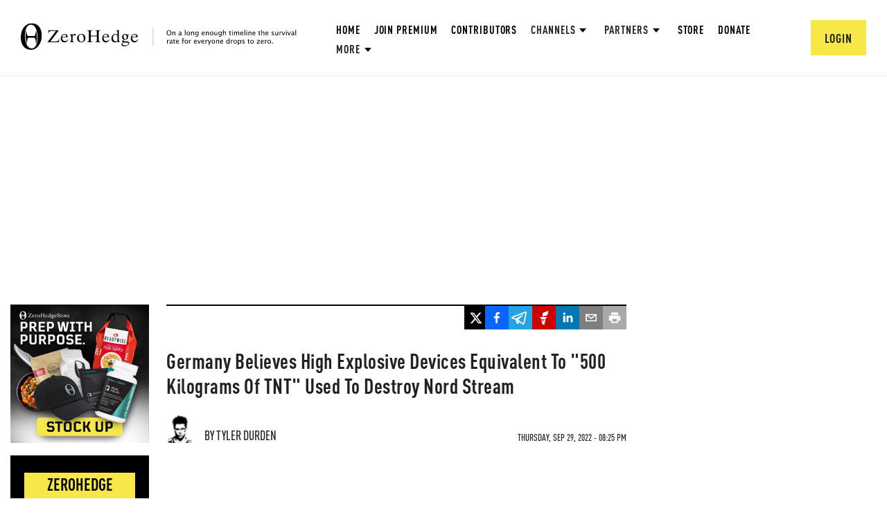

--- FILE ---
content_type: text/html; charset=utf-8
request_url: https://www.google.com/recaptcha/api2/anchor?ar=1&k=6Lf9pkArAAAAAKgScK2yiz-5_oR0SY35KUtoHodU&co=aHR0cHM6Ly93d3cuemVyb2hlZGdlLmNvbTo0NDM.&hl=en&v=PoyoqOPhxBO7pBk68S4YbpHZ&size=invisible&anchor-ms=20000&execute-ms=30000&cb=ojb4hu6fm23z
body_size: 48739
content:
<!DOCTYPE HTML><html dir="ltr" lang="en"><head><meta http-equiv="Content-Type" content="text/html; charset=UTF-8">
<meta http-equiv="X-UA-Compatible" content="IE=edge">
<title>reCAPTCHA</title>
<style type="text/css">
/* cyrillic-ext */
@font-face {
  font-family: 'Roboto';
  font-style: normal;
  font-weight: 400;
  font-stretch: 100%;
  src: url(//fonts.gstatic.com/s/roboto/v48/KFO7CnqEu92Fr1ME7kSn66aGLdTylUAMa3GUBHMdazTgWw.woff2) format('woff2');
  unicode-range: U+0460-052F, U+1C80-1C8A, U+20B4, U+2DE0-2DFF, U+A640-A69F, U+FE2E-FE2F;
}
/* cyrillic */
@font-face {
  font-family: 'Roboto';
  font-style: normal;
  font-weight: 400;
  font-stretch: 100%;
  src: url(//fonts.gstatic.com/s/roboto/v48/KFO7CnqEu92Fr1ME7kSn66aGLdTylUAMa3iUBHMdazTgWw.woff2) format('woff2');
  unicode-range: U+0301, U+0400-045F, U+0490-0491, U+04B0-04B1, U+2116;
}
/* greek-ext */
@font-face {
  font-family: 'Roboto';
  font-style: normal;
  font-weight: 400;
  font-stretch: 100%;
  src: url(//fonts.gstatic.com/s/roboto/v48/KFO7CnqEu92Fr1ME7kSn66aGLdTylUAMa3CUBHMdazTgWw.woff2) format('woff2');
  unicode-range: U+1F00-1FFF;
}
/* greek */
@font-face {
  font-family: 'Roboto';
  font-style: normal;
  font-weight: 400;
  font-stretch: 100%;
  src: url(//fonts.gstatic.com/s/roboto/v48/KFO7CnqEu92Fr1ME7kSn66aGLdTylUAMa3-UBHMdazTgWw.woff2) format('woff2');
  unicode-range: U+0370-0377, U+037A-037F, U+0384-038A, U+038C, U+038E-03A1, U+03A3-03FF;
}
/* math */
@font-face {
  font-family: 'Roboto';
  font-style: normal;
  font-weight: 400;
  font-stretch: 100%;
  src: url(//fonts.gstatic.com/s/roboto/v48/KFO7CnqEu92Fr1ME7kSn66aGLdTylUAMawCUBHMdazTgWw.woff2) format('woff2');
  unicode-range: U+0302-0303, U+0305, U+0307-0308, U+0310, U+0312, U+0315, U+031A, U+0326-0327, U+032C, U+032F-0330, U+0332-0333, U+0338, U+033A, U+0346, U+034D, U+0391-03A1, U+03A3-03A9, U+03B1-03C9, U+03D1, U+03D5-03D6, U+03F0-03F1, U+03F4-03F5, U+2016-2017, U+2034-2038, U+203C, U+2040, U+2043, U+2047, U+2050, U+2057, U+205F, U+2070-2071, U+2074-208E, U+2090-209C, U+20D0-20DC, U+20E1, U+20E5-20EF, U+2100-2112, U+2114-2115, U+2117-2121, U+2123-214F, U+2190, U+2192, U+2194-21AE, U+21B0-21E5, U+21F1-21F2, U+21F4-2211, U+2213-2214, U+2216-22FF, U+2308-230B, U+2310, U+2319, U+231C-2321, U+2336-237A, U+237C, U+2395, U+239B-23B7, U+23D0, U+23DC-23E1, U+2474-2475, U+25AF, U+25B3, U+25B7, U+25BD, U+25C1, U+25CA, U+25CC, U+25FB, U+266D-266F, U+27C0-27FF, U+2900-2AFF, U+2B0E-2B11, U+2B30-2B4C, U+2BFE, U+3030, U+FF5B, U+FF5D, U+1D400-1D7FF, U+1EE00-1EEFF;
}
/* symbols */
@font-face {
  font-family: 'Roboto';
  font-style: normal;
  font-weight: 400;
  font-stretch: 100%;
  src: url(//fonts.gstatic.com/s/roboto/v48/KFO7CnqEu92Fr1ME7kSn66aGLdTylUAMaxKUBHMdazTgWw.woff2) format('woff2');
  unicode-range: U+0001-000C, U+000E-001F, U+007F-009F, U+20DD-20E0, U+20E2-20E4, U+2150-218F, U+2190, U+2192, U+2194-2199, U+21AF, U+21E6-21F0, U+21F3, U+2218-2219, U+2299, U+22C4-22C6, U+2300-243F, U+2440-244A, U+2460-24FF, U+25A0-27BF, U+2800-28FF, U+2921-2922, U+2981, U+29BF, U+29EB, U+2B00-2BFF, U+4DC0-4DFF, U+FFF9-FFFB, U+10140-1018E, U+10190-1019C, U+101A0, U+101D0-101FD, U+102E0-102FB, U+10E60-10E7E, U+1D2C0-1D2D3, U+1D2E0-1D37F, U+1F000-1F0FF, U+1F100-1F1AD, U+1F1E6-1F1FF, U+1F30D-1F30F, U+1F315, U+1F31C, U+1F31E, U+1F320-1F32C, U+1F336, U+1F378, U+1F37D, U+1F382, U+1F393-1F39F, U+1F3A7-1F3A8, U+1F3AC-1F3AF, U+1F3C2, U+1F3C4-1F3C6, U+1F3CA-1F3CE, U+1F3D4-1F3E0, U+1F3ED, U+1F3F1-1F3F3, U+1F3F5-1F3F7, U+1F408, U+1F415, U+1F41F, U+1F426, U+1F43F, U+1F441-1F442, U+1F444, U+1F446-1F449, U+1F44C-1F44E, U+1F453, U+1F46A, U+1F47D, U+1F4A3, U+1F4B0, U+1F4B3, U+1F4B9, U+1F4BB, U+1F4BF, U+1F4C8-1F4CB, U+1F4D6, U+1F4DA, U+1F4DF, U+1F4E3-1F4E6, U+1F4EA-1F4ED, U+1F4F7, U+1F4F9-1F4FB, U+1F4FD-1F4FE, U+1F503, U+1F507-1F50B, U+1F50D, U+1F512-1F513, U+1F53E-1F54A, U+1F54F-1F5FA, U+1F610, U+1F650-1F67F, U+1F687, U+1F68D, U+1F691, U+1F694, U+1F698, U+1F6AD, U+1F6B2, U+1F6B9-1F6BA, U+1F6BC, U+1F6C6-1F6CF, U+1F6D3-1F6D7, U+1F6E0-1F6EA, U+1F6F0-1F6F3, U+1F6F7-1F6FC, U+1F700-1F7FF, U+1F800-1F80B, U+1F810-1F847, U+1F850-1F859, U+1F860-1F887, U+1F890-1F8AD, U+1F8B0-1F8BB, U+1F8C0-1F8C1, U+1F900-1F90B, U+1F93B, U+1F946, U+1F984, U+1F996, U+1F9E9, U+1FA00-1FA6F, U+1FA70-1FA7C, U+1FA80-1FA89, U+1FA8F-1FAC6, U+1FACE-1FADC, U+1FADF-1FAE9, U+1FAF0-1FAF8, U+1FB00-1FBFF;
}
/* vietnamese */
@font-face {
  font-family: 'Roboto';
  font-style: normal;
  font-weight: 400;
  font-stretch: 100%;
  src: url(//fonts.gstatic.com/s/roboto/v48/KFO7CnqEu92Fr1ME7kSn66aGLdTylUAMa3OUBHMdazTgWw.woff2) format('woff2');
  unicode-range: U+0102-0103, U+0110-0111, U+0128-0129, U+0168-0169, U+01A0-01A1, U+01AF-01B0, U+0300-0301, U+0303-0304, U+0308-0309, U+0323, U+0329, U+1EA0-1EF9, U+20AB;
}
/* latin-ext */
@font-face {
  font-family: 'Roboto';
  font-style: normal;
  font-weight: 400;
  font-stretch: 100%;
  src: url(//fonts.gstatic.com/s/roboto/v48/KFO7CnqEu92Fr1ME7kSn66aGLdTylUAMa3KUBHMdazTgWw.woff2) format('woff2');
  unicode-range: U+0100-02BA, U+02BD-02C5, U+02C7-02CC, U+02CE-02D7, U+02DD-02FF, U+0304, U+0308, U+0329, U+1D00-1DBF, U+1E00-1E9F, U+1EF2-1EFF, U+2020, U+20A0-20AB, U+20AD-20C0, U+2113, U+2C60-2C7F, U+A720-A7FF;
}
/* latin */
@font-face {
  font-family: 'Roboto';
  font-style: normal;
  font-weight: 400;
  font-stretch: 100%;
  src: url(//fonts.gstatic.com/s/roboto/v48/KFO7CnqEu92Fr1ME7kSn66aGLdTylUAMa3yUBHMdazQ.woff2) format('woff2');
  unicode-range: U+0000-00FF, U+0131, U+0152-0153, U+02BB-02BC, U+02C6, U+02DA, U+02DC, U+0304, U+0308, U+0329, U+2000-206F, U+20AC, U+2122, U+2191, U+2193, U+2212, U+2215, U+FEFF, U+FFFD;
}
/* cyrillic-ext */
@font-face {
  font-family: 'Roboto';
  font-style: normal;
  font-weight: 500;
  font-stretch: 100%;
  src: url(//fonts.gstatic.com/s/roboto/v48/KFO7CnqEu92Fr1ME7kSn66aGLdTylUAMa3GUBHMdazTgWw.woff2) format('woff2');
  unicode-range: U+0460-052F, U+1C80-1C8A, U+20B4, U+2DE0-2DFF, U+A640-A69F, U+FE2E-FE2F;
}
/* cyrillic */
@font-face {
  font-family: 'Roboto';
  font-style: normal;
  font-weight: 500;
  font-stretch: 100%;
  src: url(//fonts.gstatic.com/s/roboto/v48/KFO7CnqEu92Fr1ME7kSn66aGLdTylUAMa3iUBHMdazTgWw.woff2) format('woff2');
  unicode-range: U+0301, U+0400-045F, U+0490-0491, U+04B0-04B1, U+2116;
}
/* greek-ext */
@font-face {
  font-family: 'Roboto';
  font-style: normal;
  font-weight: 500;
  font-stretch: 100%;
  src: url(//fonts.gstatic.com/s/roboto/v48/KFO7CnqEu92Fr1ME7kSn66aGLdTylUAMa3CUBHMdazTgWw.woff2) format('woff2');
  unicode-range: U+1F00-1FFF;
}
/* greek */
@font-face {
  font-family: 'Roboto';
  font-style: normal;
  font-weight: 500;
  font-stretch: 100%;
  src: url(//fonts.gstatic.com/s/roboto/v48/KFO7CnqEu92Fr1ME7kSn66aGLdTylUAMa3-UBHMdazTgWw.woff2) format('woff2');
  unicode-range: U+0370-0377, U+037A-037F, U+0384-038A, U+038C, U+038E-03A1, U+03A3-03FF;
}
/* math */
@font-face {
  font-family: 'Roboto';
  font-style: normal;
  font-weight: 500;
  font-stretch: 100%;
  src: url(//fonts.gstatic.com/s/roboto/v48/KFO7CnqEu92Fr1ME7kSn66aGLdTylUAMawCUBHMdazTgWw.woff2) format('woff2');
  unicode-range: U+0302-0303, U+0305, U+0307-0308, U+0310, U+0312, U+0315, U+031A, U+0326-0327, U+032C, U+032F-0330, U+0332-0333, U+0338, U+033A, U+0346, U+034D, U+0391-03A1, U+03A3-03A9, U+03B1-03C9, U+03D1, U+03D5-03D6, U+03F0-03F1, U+03F4-03F5, U+2016-2017, U+2034-2038, U+203C, U+2040, U+2043, U+2047, U+2050, U+2057, U+205F, U+2070-2071, U+2074-208E, U+2090-209C, U+20D0-20DC, U+20E1, U+20E5-20EF, U+2100-2112, U+2114-2115, U+2117-2121, U+2123-214F, U+2190, U+2192, U+2194-21AE, U+21B0-21E5, U+21F1-21F2, U+21F4-2211, U+2213-2214, U+2216-22FF, U+2308-230B, U+2310, U+2319, U+231C-2321, U+2336-237A, U+237C, U+2395, U+239B-23B7, U+23D0, U+23DC-23E1, U+2474-2475, U+25AF, U+25B3, U+25B7, U+25BD, U+25C1, U+25CA, U+25CC, U+25FB, U+266D-266F, U+27C0-27FF, U+2900-2AFF, U+2B0E-2B11, U+2B30-2B4C, U+2BFE, U+3030, U+FF5B, U+FF5D, U+1D400-1D7FF, U+1EE00-1EEFF;
}
/* symbols */
@font-face {
  font-family: 'Roboto';
  font-style: normal;
  font-weight: 500;
  font-stretch: 100%;
  src: url(//fonts.gstatic.com/s/roboto/v48/KFO7CnqEu92Fr1ME7kSn66aGLdTylUAMaxKUBHMdazTgWw.woff2) format('woff2');
  unicode-range: U+0001-000C, U+000E-001F, U+007F-009F, U+20DD-20E0, U+20E2-20E4, U+2150-218F, U+2190, U+2192, U+2194-2199, U+21AF, U+21E6-21F0, U+21F3, U+2218-2219, U+2299, U+22C4-22C6, U+2300-243F, U+2440-244A, U+2460-24FF, U+25A0-27BF, U+2800-28FF, U+2921-2922, U+2981, U+29BF, U+29EB, U+2B00-2BFF, U+4DC0-4DFF, U+FFF9-FFFB, U+10140-1018E, U+10190-1019C, U+101A0, U+101D0-101FD, U+102E0-102FB, U+10E60-10E7E, U+1D2C0-1D2D3, U+1D2E0-1D37F, U+1F000-1F0FF, U+1F100-1F1AD, U+1F1E6-1F1FF, U+1F30D-1F30F, U+1F315, U+1F31C, U+1F31E, U+1F320-1F32C, U+1F336, U+1F378, U+1F37D, U+1F382, U+1F393-1F39F, U+1F3A7-1F3A8, U+1F3AC-1F3AF, U+1F3C2, U+1F3C4-1F3C6, U+1F3CA-1F3CE, U+1F3D4-1F3E0, U+1F3ED, U+1F3F1-1F3F3, U+1F3F5-1F3F7, U+1F408, U+1F415, U+1F41F, U+1F426, U+1F43F, U+1F441-1F442, U+1F444, U+1F446-1F449, U+1F44C-1F44E, U+1F453, U+1F46A, U+1F47D, U+1F4A3, U+1F4B0, U+1F4B3, U+1F4B9, U+1F4BB, U+1F4BF, U+1F4C8-1F4CB, U+1F4D6, U+1F4DA, U+1F4DF, U+1F4E3-1F4E6, U+1F4EA-1F4ED, U+1F4F7, U+1F4F9-1F4FB, U+1F4FD-1F4FE, U+1F503, U+1F507-1F50B, U+1F50D, U+1F512-1F513, U+1F53E-1F54A, U+1F54F-1F5FA, U+1F610, U+1F650-1F67F, U+1F687, U+1F68D, U+1F691, U+1F694, U+1F698, U+1F6AD, U+1F6B2, U+1F6B9-1F6BA, U+1F6BC, U+1F6C6-1F6CF, U+1F6D3-1F6D7, U+1F6E0-1F6EA, U+1F6F0-1F6F3, U+1F6F7-1F6FC, U+1F700-1F7FF, U+1F800-1F80B, U+1F810-1F847, U+1F850-1F859, U+1F860-1F887, U+1F890-1F8AD, U+1F8B0-1F8BB, U+1F8C0-1F8C1, U+1F900-1F90B, U+1F93B, U+1F946, U+1F984, U+1F996, U+1F9E9, U+1FA00-1FA6F, U+1FA70-1FA7C, U+1FA80-1FA89, U+1FA8F-1FAC6, U+1FACE-1FADC, U+1FADF-1FAE9, U+1FAF0-1FAF8, U+1FB00-1FBFF;
}
/* vietnamese */
@font-face {
  font-family: 'Roboto';
  font-style: normal;
  font-weight: 500;
  font-stretch: 100%;
  src: url(//fonts.gstatic.com/s/roboto/v48/KFO7CnqEu92Fr1ME7kSn66aGLdTylUAMa3OUBHMdazTgWw.woff2) format('woff2');
  unicode-range: U+0102-0103, U+0110-0111, U+0128-0129, U+0168-0169, U+01A0-01A1, U+01AF-01B0, U+0300-0301, U+0303-0304, U+0308-0309, U+0323, U+0329, U+1EA0-1EF9, U+20AB;
}
/* latin-ext */
@font-face {
  font-family: 'Roboto';
  font-style: normal;
  font-weight: 500;
  font-stretch: 100%;
  src: url(//fonts.gstatic.com/s/roboto/v48/KFO7CnqEu92Fr1ME7kSn66aGLdTylUAMa3KUBHMdazTgWw.woff2) format('woff2');
  unicode-range: U+0100-02BA, U+02BD-02C5, U+02C7-02CC, U+02CE-02D7, U+02DD-02FF, U+0304, U+0308, U+0329, U+1D00-1DBF, U+1E00-1E9F, U+1EF2-1EFF, U+2020, U+20A0-20AB, U+20AD-20C0, U+2113, U+2C60-2C7F, U+A720-A7FF;
}
/* latin */
@font-face {
  font-family: 'Roboto';
  font-style: normal;
  font-weight: 500;
  font-stretch: 100%;
  src: url(//fonts.gstatic.com/s/roboto/v48/KFO7CnqEu92Fr1ME7kSn66aGLdTylUAMa3yUBHMdazQ.woff2) format('woff2');
  unicode-range: U+0000-00FF, U+0131, U+0152-0153, U+02BB-02BC, U+02C6, U+02DA, U+02DC, U+0304, U+0308, U+0329, U+2000-206F, U+20AC, U+2122, U+2191, U+2193, U+2212, U+2215, U+FEFF, U+FFFD;
}
/* cyrillic-ext */
@font-face {
  font-family: 'Roboto';
  font-style: normal;
  font-weight: 900;
  font-stretch: 100%;
  src: url(//fonts.gstatic.com/s/roboto/v48/KFO7CnqEu92Fr1ME7kSn66aGLdTylUAMa3GUBHMdazTgWw.woff2) format('woff2');
  unicode-range: U+0460-052F, U+1C80-1C8A, U+20B4, U+2DE0-2DFF, U+A640-A69F, U+FE2E-FE2F;
}
/* cyrillic */
@font-face {
  font-family: 'Roboto';
  font-style: normal;
  font-weight: 900;
  font-stretch: 100%;
  src: url(//fonts.gstatic.com/s/roboto/v48/KFO7CnqEu92Fr1ME7kSn66aGLdTylUAMa3iUBHMdazTgWw.woff2) format('woff2');
  unicode-range: U+0301, U+0400-045F, U+0490-0491, U+04B0-04B1, U+2116;
}
/* greek-ext */
@font-face {
  font-family: 'Roboto';
  font-style: normal;
  font-weight: 900;
  font-stretch: 100%;
  src: url(//fonts.gstatic.com/s/roboto/v48/KFO7CnqEu92Fr1ME7kSn66aGLdTylUAMa3CUBHMdazTgWw.woff2) format('woff2');
  unicode-range: U+1F00-1FFF;
}
/* greek */
@font-face {
  font-family: 'Roboto';
  font-style: normal;
  font-weight: 900;
  font-stretch: 100%;
  src: url(//fonts.gstatic.com/s/roboto/v48/KFO7CnqEu92Fr1ME7kSn66aGLdTylUAMa3-UBHMdazTgWw.woff2) format('woff2');
  unicode-range: U+0370-0377, U+037A-037F, U+0384-038A, U+038C, U+038E-03A1, U+03A3-03FF;
}
/* math */
@font-face {
  font-family: 'Roboto';
  font-style: normal;
  font-weight: 900;
  font-stretch: 100%;
  src: url(//fonts.gstatic.com/s/roboto/v48/KFO7CnqEu92Fr1ME7kSn66aGLdTylUAMawCUBHMdazTgWw.woff2) format('woff2');
  unicode-range: U+0302-0303, U+0305, U+0307-0308, U+0310, U+0312, U+0315, U+031A, U+0326-0327, U+032C, U+032F-0330, U+0332-0333, U+0338, U+033A, U+0346, U+034D, U+0391-03A1, U+03A3-03A9, U+03B1-03C9, U+03D1, U+03D5-03D6, U+03F0-03F1, U+03F4-03F5, U+2016-2017, U+2034-2038, U+203C, U+2040, U+2043, U+2047, U+2050, U+2057, U+205F, U+2070-2071, U+2074-208E, U+2090-209C, U+20D0-20DC, U+20E1, U+20E5-20EF, U+2100-2112, U+2114-2115, U+2117-2121, U+2123-214F, U+2190, U+2192, U+2194-21AE, U+21B0-21E5, U+21F1-21F2, U+21F4-2211, U+2213-2214, U+2216-22FF, U+2308-230B, U+2310, U+2319, U+231C-2321, U+2336-237A, U+237C, U+2395, U+239B-23B7, U+23D0, U+23DC-23E1, U+2474-2475, U+25AF, U+25B3, U+25B7, U+25BD, U+25C1, U+25CA, U+25CC, U+25FB, U+266D-266F, U+27C0-27FF, U+2900-2AFF, U+2B0E-2B11, U+2B30-2B4C, U+2BFE, U+3030, U+FF5B, U+FF5D, U+1D400-1D7FF, U+1EE00-1EEFF;
}
/* symbols */
@font-face {
  font-family: 'Roboto';
  font-style: normal;
  font-weight: 900;
  font-stretch: 100%;
  src: url(//fonts.gstatic.com/s/roboto/v48/KFO7CnqEu92Fr1ME7kSn66aGLdTylUAMaxKUBHMdazTgWw.woff2) format('woff2');
  unicode-range: U+0001-000C, U+000E-001F, U+007F-009F, U+20DD-20E0, U+20E2-20E4, U+2150-218F, U+2190, U+2192, U+2194-2199, U+21AF, U+21E6-21F0, U+21F3, U+2218-2219, U+2299, U+22C4-22C6, U+2300-243F, U+2440-244A, U+2460-24FF, U+25A0-27BF, U+2800-28FF, U+2921-2922, U+2981, U+29BF, U+29EB, U+2B00-2BFF, U+4DC0-4DFF, U+FFF9-FFFB, U+10140-1018E, U+10190-1019C, U+101A0, U+101D0-101FD, U+102E0-102FB, U+10E60-10E7E, U+1D2C0-1D2D3, U+1D2E0-1D37F, U+1F000-1F0FF, U+1F100-1F1AD, U+1F1E6-1F1FF, U+1F30D-1F30F, U+1F315, U+1F31C, U+1F31E, U+1F320-1F32C, U+1F336, U+1F378, U+1F37D, U+1F382, U+1F393-1F39F, U+1F3A7-1F3A8, U+1F3AC-1F3AF, U+1F3C2, U+1F3C4-1F3C6, U+1F3CA-1F3CE, U+1F3D4-1F3E0, U+1F3ED, U+1F3F1-1F3F3, U+1F3F5-1F3F7, U+1F408, U+1F415, U+1F41F, U+1F426, U+1F43F, U+1F441-1F442, U+1F444, U+1F446-1F449, U+1F44C-1F44E, U+1F453, U+1F46A, U+1F47D, U+1F4A3, U+1F4B0, U+1F4B3, U+1F4B9, U+1F4BB, U+1F4BF, U+1F4C8-1F4CB, U+1F4D6, U+1F4DA, U+1F4DF, U+1F4E3-1F4E6, U+1F4EA-1F4ED, U+1F4F7, U+1F4F9-1F4FB, U+1F4FD-1F4FE, U+1F503, U+1F507-1F50B, U+1F50D, U+1F512-1F513, U+1F53E-1F54A, U+1F54F-1F5FA, U+1F610, U+1F650-1F67F, U+1F687, U+1F68D, U+1F691, U+1F694, U+1F698, U+1F6AD, U+1F6B2, U+1F6B9-1F6BA, U+1F6BC, U+1F6C6-1F6CF, U+1F6D3-1F6D7, U+1F6E0-1F6EA, U+1F6F0-1F6F3, U+1F6F7-1F6FC, U+1F700-1F7FF, U+1F800-1F80B, U+1F810-1F847, U+1F850-1F859, U+1F860-1F887, U+1F890-1F8AD, U+1F8B0-1F8BB, U+1F8C0-1F8C1, U+1F900-1F90B, U+1F93B, U+1F946, U+1F984, U+1F996, U+1F9E9, U+1FA00-1FA6F, U+1FA70-1FA7C, U+1FA80-1FA89, U+1FA8F-1FAC6, U+1FACE-1FADC, U+1FADF-1FAE9, U+1FAF0-1FAF8, U+1FB00-1FBFF;
}
/* vietnamese */
@font-face {
  font-family: 'Roboto';
  font-style: normal;
  font-weight: 900;
  font-stretch: 100%;
  src: url(//fonts.gstatic.com/s/roboto/v48/KFO7CnqEu92Fr1ME7kSn66aGLdTylUAMa3OUBHMdazTgWw.woff2) format('woff2');
  unicode-range: U+0102-0103, U+0110-0111, U+0128-0129, U+0168-0169, U+01A0-01A1, U+01AF-01B0, U+0300-0301, U+0303-0304, U+0308-0309, U+0323, U+0329, U+1EA0-1EF9, U+20AB;
}
/* latin-ext */
@font-face {
  font-family: 'Roboto';
  font-style: normal;
  font-weight: 900;
  font-stretch: 100%;
  src: url(//fonts.gstatic.com/s/roboto/v48/KFO7CnqEu92Fr1ME7kSn66aGLdTylUAMa3KUBHMdazTgWw.woff2) format('woff2');
  unicode-range: U+0100-02BA, U+02BD-02C5, U+02C7-02CC, U+02CE-02D7, U+02DD-02FF, U+0304, U+0308, U+0329, U+1D00-1DBF, U+1E00-1E9F, U+1EF2-1EFF, U+2020, U+20A0-20AB, U+20AD-20C0, U+2113, U+2C60-2C7F, U+A720-A7FF;
}
/* latin */
@font-face {
  font-family: 'Roboto';
  font-style: normal;
  font-weight: 900;
  font-stretch: 100%;
  src: url(//fonts.gstatic.com/s/roboto/v48/KFO7CnqEu92Fr1ME7kSn66aGLdTylUAMa3yUBHMdazQ.woff2) format('woff2');
  unicode-range: U+0000-00FF, U+0131, U+0152-0153, U+02BB-02BC, U+02C6, U+02DA, U+02DC, U+0304, U+0308, U+0329, U+2000-206F, U+20AC, U+2122, U+2191, U+2193, U+2212, U+2215, U+FEFF, U+FFFD;
}

</style>
<link rel="stylesheet" type="text/css" href="https://www.gstatic.com/recaptcha/releases/PoyoqOPhxBO7pBk68S4YbpHZ/styles__ltr.css">
<script nonce="XN5d1IDn2wUHf-dIEQhSsQ" type="text/javascript">window['__recaptcha_api'] = 'https://www.google.com/recaptcha/api2/';</script>
<script type="text/javascript" src="https://www.gstatic.com/recaptcha/releases/PoyoqOPhxBO7pBk68S4YbpHZ/recaptcha__en.js" nonce="XN5d1IDn2wUHf-dIEQhSsQ">
      
    </script></head>
<body><div id="rc-anchor-alert" class="rc-anchor-alert"></div>
<input type="hidden" id="recaptcha-token" value="[base64]">
<script type="text/javascript" nonce="XN5d1IDn2wUHf-dIEQhSsQ">
      recaptcha.anchor.Main.init("[\x22ainput\x22,[\x22bgdata\x22,\x22\x22,\[base64]/[base64]/[base64]/[base64]/[base64]/UltsKytdPUU6KEU8MjA0OD9SW2wrK109RT4+NnwxOTI6KChFJjY0NTEyKT09NTUyOTYmJk0rMTxjLmxlbmd0aCYmKGMuY2hhckNvZGVBdChNKzEpJjY0NTEyKT09NTYzMjA/[base64]/[base64]/[base64]/[base64]/[base64]/[base64]/[base64]\x22,\[base64]\\u003d\\u003d\x22,\x22w5LDmHx8w790cm7DmypGw6QlwrtAw5IHXCTCjCTCgcOrw7bCmsOpw77CoEnChcOxwpx7w7t5w4cYUcKiacOEScKKeC/CoMORw57DsSvCqMKrwqA+w5DCpkDDhcKOwqzDgsOkwprClMOvVMKOJMOleVokwpMMw4R6OGvClVzCvXHCv8Opw6sufMO+X1oKwoE5O8OXEC0uw5jCicK/w6fCgMKcw5EdXcOpwoHDnxjDgMOzdMO0PwbCrcOIfwXCk8Kcw6lgwoPCisOfwqAlKjDCmsKWUDEQw7TCjQJ6w5TDjRB9cW8qw7RDwqxETMOqG3nCj0HDn8O3wq/CrB9Fw4PDh8KTw4jCsMOJbsOxYEbCi8KawqrCncOYw5Z1wqnCnSsydVF9w6/DicKiLDkACMKpw7dVaEnCpMOHDk7CoWhXwrEOwqN4w5JtFhc+w4XDgsKgQgLDvAw+woXClg19bsK6w6bCiMKLw4J/w4tHQsOfJn7ChyTDgkIDDsKPwo4Tw5jDlRRiw7ZjacKrw6LCrsKzGDrDrEtywonCukpUwq5nSnPDvijCrsK2w4fCk0PCqi7DhTBqasKywrPCrsKDw7nCuxs4w67Dt8OobCnCtsOCw7bCosOrfAoFwq/[base64]/CjMKbwqgQwpTCqUvChjx/[base64]/Hl7CpMKpRkPCrcK1dMKfdcO1wpZTacKOdmIDw4HDiUrDjgwLw4UPRTtyw6tjwovDmE/DmRcSFEV/w4HDu8KDw6cbwoc2DcKOwqMvwrTCqcO2w7vDoxbDgsOIw5TCpFICERXCrcOSw5p5bMO7w5Npw7PCsQ5ew7VddEd/OMO2wqVLwoDCgsK0w4puVsKlOcObesKpInxiw54Xw4/CrcO7w6vCoX/CjlxobFoow4rCoyUJw69vDcKbwqB4ZsOIOT1geFAIUsKgwqrCgTEVKMKtwqZjSsOwK8KAwoDDpXsyw5/Cl8KNwpNgw5gxRcOHwrbCpxTCjcKawoPDisOefsKmTifDujHCnjPDrMKvwoHCo8Oyw71WwqsAw4jDq0DCmsOKwrbCi23DmMK8K2cswocbw71BScK5woARYsKaw5fCkXPDuVHDthsYw6VrwpbDjjrDtcK/WsO8wpHCucKww7YbEhLDpB9fwrtfwrlywoJGw4B3C8KHEwHCg8KLw57CqcKXVXlWwo9lcANuw6PDmFHCt1QXHcOwJFPDmEXDu8KOw4/DuS01w6LCisKlw5QaR8KRwq/DvCLDgAHDoEAVwqTDn0bDsVRTIMOLHsKRwqXCpR3DvBPDq8K6wosZwqhqAsOXw7I7wq84PMONwqQlJsODfkBIDMO+L8OLdRNjw4s3wr7Cj8OEwoJJwozDuSvDtQhmfhLCg2/[base64]/KyceI25FwrjCm8OQHlMdL8OCw6bCrsOawohdwqvDl3JKPcKWw7JvHyrCtsKDw6TDvi7DgD/DqMKuw4J8QTZ2w5NDw4XDqcKaw4Rzwp7DrTs8wp7CrsOMPH9RwpR1w6Uhw7o0wq0BFcO2w7VKdGw1NRHCt0Q4Plp2w4vCuhwlJnjCnDTDqcKlX8OzcX3ClTtyGMKywq/[base64]/CoMORwrQIw7t/wr7CisO5ZcOGZxzCl8K/[base64]/DkcKmbcOxwpfDtsK3wpF+Cw3DvmLDmXVTUC/Dq8O5GMKiwo0yeMKNH8KmbcKjwrc4fCYTWz3Cg8Kzw6QcwoPCs8KowqA+wq1Qw6RLMMKgw6UGd8KFwp8DVmfDmwluBRLCjXfCpSgBw5XCuD7DhsKww5TCtAY8ZsKCbUAmW8ODXcOJwqnDgsOxw50Gw5jCmMOTElPDlkVtwpLDqVtdR8KUwrZ0wofDqgPCrVR/chEEw5TDrMOow6JCwo8Pw4bDhMKbOibDgMKtwpIDwr8RIMOBXQTCnsOpwpnCgcOxwpjDjUkgw5vDrjcQwr8JXjLCvcOJEC9Oens8J8OgRMOmOExNOcOhw6LDoDV7wo8aQxXDtUgBw7jDq0nChsOaLRZTw4/CtUFTwoPCnA1mSVnDhknCijDCvcKIwqDDl8OVLCPDqD/Cl8ONKT0QworCvH5MwpU3SMKlKcO1SgtYwrhif8KHLm0TwrsOwrXDhMKnNMOQfz/CkyHCu3HCtEbDscOCw5fDocOzw7tMRsOBCAR2SnFUOCnCkG3Chw7Dk37Dvn5AJsK8GsKTwoTDnwTDh17DisOAYUHDmMO2BsOFw4/CmcOjasOJTsKNw6VEYkwhw6LCiSTCusKXwqbCojnCk1DDsAd7w4HCtMKswo45PsKsw7bCtnHDqsOsMCDDmsOhwrkEfAVdN8KMPlxrw6pVecOcwpHChcKfa8Kjw7LDjsKxwpDCnwhgwqZCwrQiw7/ChMOUQ0TCmnXDocKDdCY0wqpmwo44GMK2QD8WwrXCpcOgw59MMC4PaMKGZsKYXMKpZzg1w5sCw5kGb8KkVMOjPcOBUcKSw7dpw77CkMKkw5vChU4iMMO/w6cOw5HCh8KVw6xlw74adWdMRsKsw6gJwqpZZSTDmSDDucK0MmnClMOEw6/DrhvDripHImkDAxTCh2/Ci8KPZDRFwoDDr8KjMQ8oL8OoF3kwwqBswo5xFcKPw7bCvA96wqkmcn/[base64]/CrcKHw6MZwqY6FVRHw6HDsMOONMKhdBPCgMO3w67CpsKXw6PDhsKSwqfCjiDDhMKdwpQiwr/[base64]/DkXrDgsKEwpnDv8Kawrh0UivCrm5FwoIsHsKJwqnClnMgBV/CocKeHcO2bCAow5rClXfCnktcwoNvw77Dn8O7EDkzCWtQYMO/dcKiesK9w7/[base64]/Ck3jCshzDiMKfAQPCrTnCkMK3AHXDscO0w7PCoRgbDsO8IyrCl8KdWcOLdMKZw7klwrd2wonCkMKTwoTCpMOQwq4nwpbCscOdwrXDs3XDkEltDgpcZxJ6w5FfD8OJwopQwoTDj14hDF7CjX0Xw7M5w4pvw5DDi2vCt30EwrHCumEgw53CgSjCi0N/[base64]/CrcKbO8Odw7suw4Mqw5zCrcODwohPAzvDiTNlcT8sw43Dm8K3JMO8wrjCj3l7woUHRDnDvMK8cMO6LsKORsKBw6DCv1FkwrnClsK0w61lwrTCi3/DssKKcMOww4tPwpbCsHfCnURxVgvCh8KJw4AQVUDCvDnDq8KMUnzDnDc4PwjDsADDh8Opw54mTh1+DcO7w63Cu2pAwoLCtMOiw5IwwrN+w6kswog6EsKpwrXCjMOxwrcoDVZyUcKUbUvCjcKlUMKww7o3w70Dw4h4fHx+wpbCrsOUw7/DgUgAwot/wr9RwqM0wo/[base64]/[base64]/wqzDvAYYBsO3T8KTLnfDtxvCvgRwJgrDm15VG8OzIVHDrMOuwqlyLwvDkWjDiHXCksOQT8ObI8KDw47CrsOrwroMUlxBwrnCn8O9BMODPRYfw5pCw5fDuwpaw6vCuMKQwqfCmsO/w68PFVVqG8OTdMKzw5fCusKUCwrDhsKBw44bfcOewpVEw4Uow5DCocOOGcK3Imh5dcKmNgXCkcKcCWJ4wrccwrlqY8O/bMKIZUl7w7cDw4HClMKQfjTDp8KywrjCuXIoGMOnQW4CHsOzFSDCrsKge8KZO8KhKEjCjTnCrsK9eUs/TFRGwoYjcgdfw7DCki/DvSDDlSPCnwIqOsORBjIHw6BvwoPDjcKNw5XCmsK6RyN3w4HDkzdww7coQSd6dTjCmzDDiHrCrcO2wqA+w4TDt8Otw6BmNw44WMOAw5DClw7DlVXCv8OWF8K/[base64]/DkcOrwpTCicOaUUTDnXBzVcK+w4IXOsOhw6/CoVMMw5vCtMKQNHFbwoM0fsOaB8KzwpBxGmzDrz0eQcKlXxPClcKrW8KaXEfCg1PDssONJC8nw4MAwoTCmzfDmw/CgRLDhsOTwo7CkMODJsORw6IdVcOvw4xIw6psYMKyFzfClV0SwpDDkMODwrHDsTjCq27CvC8bPsOmbsKOGS3DrMKew5RBwr57QSDCn33Cn8KKwrPChsK8worDmsOFwq7Cj3zDpSwgFHTCjhZZwpTDkcOzKDopCgIow4/[base64]/w6FKNWjCn1HDpG8CwqPDnTnDvEnDkcK9QcOWwrQBwq/Cj0zCiGPDusKHLy7DpMOMbMKZw5nDtHBtJ1PCjcOXf1jCqHdlw4XDosK1UlDDmsO2wp5awooZPMK3BMKMd1LCuGrDlx4Pw6ADak3Ds8OKw6HCtcKzwqPCn8OJw6N2wrdIwpnDpcKGwpPCjMKswqwKwobDhgzCkXcnw4/DmsOxwq/CmsOpwq3ChcKWUlXDj8OqJlBVCsKMMsO/GiHDoMOWwqtvw5bDpsO4w47DqEp9RMOSQMKawq7CrsO+KEzCtUB8w6PCpsOhw7bDv8K3w5Qow5VCw6fCgcOuw6DCksOYX8KPHTXDs8K7UsKXVkLDscKGPGbDj8OLWWLCssKRQMOfecOtwpkEw7RIwqMyw6rDuT/ChcKWCcK+w4XCpwLDqBgWMSfCj24rcU3DhDnCrUbDqhHCgsKWw6lzw7bCjsOawpoOw5clel5gwpU3NsOGZMKsF8Oewpc6w4c4w5LCuTHDosKNTsKAwqnDpsO/w61lGTLCnzjDvMKtwpLDjnoZYAMGwq1aIMOOw6JNYcKjwoJawrQKScOZLVZKwrPCqMOHHsOhw5cUbz7Ctl3CuSTDoCwafQ/Ds1LDl8OEdQQFw45kwp7CuEV3ZSo+UMKOMQzCssOeW8OgwqFpb8Osw7Uxw4jCjMORw60hw5AOw5E7WMKYw7EcNULDsg1ywokaw5fCv8ODHTsQVMOHMwXDjVTCsSd7LRMkwpx3wqjCryrDhBbDs3Rywo/Ctk3Du05Ewo5Pwr/CsyvDiMO+w6JkOlQXbMKXw5HDvcKVw43DlMOaw4LCmmkbLcOEw6tbw5fDl8KYBGdawp/DpWAiTcK2w5HCpcOoNcO7wokrFMKOUcKDbzRVw6wBX8O5woXDkyHCnMOiegkcaBM7w7/CpB5Rwo/CqDV+ZsKXwqpTY8ONw7/DqFnDo8Ocwq/DvAxmKA3DkMKyLn3DlGlCFzbDjMO+wpbDj8OAwoXCnRjChcK0JhnCvMK7wrI+wrLDuDE2w71dPcKHI8KVworDjMKaJ3tdw73DvQgybmFkOMK/wplvdcOBw7DCn3LDu0gvLMOGRUTCp8Knw4nDo8Kbwq/[base64]/DmXfCvMOLFwsvWUnCksKkw6zDisKBWcOFA8Ocw6rCpWvDvcKaJGXCocKsRcOdwonDhMOJTgbDgXXDi3rDpsOFTMO1bsOXfsOrwokwBsOpwq/CocOiVTLCtykgwqrCoQwKwqRhw7jCv8Kww68XL8OMw5vDsUrDtX3DgsKzcWAiacKsw5TDiMKZC21Gw4/CicKjwohnMcOOw4zDvlQPwqzDlxYHwprDljIbwpZUE8KLwqknw4FzZ8OQZCLCjzFAX8K5w4DCi8KKw5DCsMOwwq9OaD/CjsO3wozCgTtmUcO0w5FiYcOpw5tBTsO+w5DDvAJsw59Nw47Cjz1lS8OKwpXDj8OHKsKLwr7Dj8KkbMOWwonChGt1eWomWADDuMOXw6Fbb8KnHyZsw7DDn1vDpgzDm3AJdcK/[base64]/[base64]/PcOUwodydgHCk1jCsCVoJVBkTmnDhcOuwp3Cpn7CiyQ3eAB8woc9FnZsw7DCtsKnwpxsw4pUw4/DksKHwosnw6QfwrnDlSjCtDrCiMKdwqPDoDPCsnrDnsOXwr9wwoNhwrFmLcOEwr/DhQMpZ8KHw6AZKsOhNMKvTsKIfBNfGcKrLMOpaU8CaidMwoZEw6PDiFAbO8KhQWwBwqdWFlHCphXDisOKwqAwwpTDqcKswo3Dn3nDuVgZwocobcOVw7pIwqDDv8OCEsKrw6DCvCYhw745K8OIw4U7fmIxw73DvMKLLMOyw50WYiPCnMOCTsKWw5XCrsODw5V/BMOnwpzCpsOyZcKbASfCoMOvw7TCvzzDtknDr8KGwq7DpcOAUcOiw47CgcKVWSbClEXDtXbDnMO0wokdwofDiXR/[base64]/[base64]/CrcOQXMKRasKVHFM2w6HDsE3Cs8OPPMOAMcKvHwN2WcOMGcKwJSPDoFlAZsKcwq/[base64]/Dqil8OsKlIcK/DhfCp8OHwpkqwpXDgHfCucKPwqQbKSUZw57CtcOrwoUywo9MK8OWVwhOwoDDnsOPP0HDqQnCsgFFVsOew6NdH8OEY2N7w7HDqAdkaMKpV8OawpvDisOGD8KWworDgVTCgMONE3MkLQ5/em7DghvDh8K6G8KJIsOGTUDDl2M1cCANB8Kfw5YTw7fCsBglW09JH8KAw71hZzpIaXM/w7VawpZwc1gEVsKjw5ZSwqRud3hgOQhdLDrCuMOVP3Q0wrHCq8OyKsK5D0bDrxjCrjI+QwPDgMKsZMKUWsOSwoXCjnDCjiwhw6rDjQXDosOjwrE6DcOAw5Rtwr4rwpnDksOlw7XDr8KuN8OzHVQIP8KhZWcZScOow7vDmBDCkMOOw7vCusOSCSbClDMqUMONGg/Cu8K4EcOlQEXCusOIR8O6WMKHw7nDhC4Yw4Y5wr3CicOwwqx+OwzCh8Obwq8xDRgrwoVnN8O+N1DDscO/bAJhw57DvFESLcOIR2jDkMO1w6PCvCnCi2DCv8OVw4XCpnspSsKHHGHCo3HDncKzwokowrTDp8Oowr0JCmjDmSYfwoIDF8OzSXhyVcOpwpV/a8OKwpXDrcOlCljCvMKBw4HClRjDicKpw6HDmMKswrA3wrRgaUFow6/CqClZd8KYw4XCq8KwS8OAw6rDjcK2wqsYSxZHT8K5NsK2wowGKsOqAsOQIMOaw6TDmHnCpl3DicKcw6XCmMKtwqlGR8Kswq7DtlgGCSzChiYiw403wpMWwpjCp3jCisOzwpvDlGhTwobCh8O5IALCkMKJw7BYwrTCt2pew55Rwr4qw5hKw5vDp8OYUcOUwqIYw51/[base64]/[base64]/[base64]/CicOhIUjDiWzDk8KAwqPDj8ObwqATcBTCpEPCmg86wo9mQcKHKsKUI0fDtsKhwpIuw7VAL23DsHvCv8KbSDJsRl8/dW/[base64]/[base64]/CriA+GGlJwrllwpB3DWdmWFd3w5Ycw5xTw53ChF4jLUvCqsKmw41qw5Akw4LCnsKGwr3Dn8KZeMORcwlRw7REwrgIw78Nw6kqwovDhSDDoXzCvcOnw4dnHXd4wpbDtMK/QcOrRiM2wrAaJBALTMOxahkdZsO5IcOsw77DusKKXEfCkMKrWy5+elBvw5/CgB7DtFzCuHwmVMKuRQnDjUNkWMK1GMOSF8OXw6DDgsKbL24aw7/Cv8OJw5UaYx9PAELCiDhFw6XCjMKaeHvChmQfIRTDu3HDrcKOIx5MCFLDimZPw6hAwqDCtMOFwrDDm3vCvsOFCsODwqfCpRoywpnCkFjDnwAmfl/[base64]/[base64]/DhsOeJ8K1aMKsYMO8WcKQRsO8XANcOcKjRsOITWNgw6/ChCvCplDChiPCpUPDgkVEw6MqMMOwH2IFwrnDnS5bKGjCrX8cwoTDmk/[base64]/RsK5wpZOw77DlgXDl8OGJsKEajTDllrDgcKuMMOiK1YOw7kVf8O3wosnLcOBAxh6wqTDjsKTwqp4w7MaUm7DpnMpwqfDmcK5wp/DtsKawql8HyDCrMKyAlgwwrnDrsKwBjccD8OHworCgxrDqMO8VHUNwpbCm8K4HcOEXk/CpMOzw6rDn8KZw4nDtXs5w5NnWxh9w4RPTmsQGFXDp8OACUPCrGPCq0jDiMOFKG/CucKFNxDCuELCmWN6AcOQwqPClzfDp3YROEfDsknDt8Kew7kXLkYuTsOfQcKxwqPCk8OlBw7DqjTDmcOUN8O+wozDuMOFfkzDtV/[base64]/CncKxw6ozA8KRZ8K9UwPCq8Owwr8nwrpswoXDhkfDjsODw6/[base64]/w7scwrPDunHCqcKQw5nCk37DhcKOXcOzw48WfV/CrMKsSxMowqJUw67Cg8K3w4LDuMO1cMOhwpRRZmPDvcO9VsKsQsO3eMO9w7/CmC3DlMKcw6fCuAtVN1UMw5BPVinCn8KqCFJwGmVdw6FUw6zCjcOaITLCgsOKPz/Dv8OXw4zCmATCl8K3ccKnd8K4wrNXw5Qlw4jCqgjCvW3CrcOWw4JreE1cJMKHwqDDjVzCl8KCIyjDs1kTwoHDusOpwowfwqfCisKXwqXDqzDDvXUcf2HCjT0FC8KOFsO/wqcSdcKkUsOjO2o7w6zCosOcXgzCk8K0wpw4XVPCqcOtw5xXwrgwI8O7KcKQVCrCul1uFcKuw63Dhjl7SsONPsODw6oTYMOXwqQENnQOwq88ODvDqsOew6AcbVfDpyxrKA3CumwVJ8KBwpXCnSJmw6DDvsK/wocXMsKMwr/DpcOsFcKvw4nDsyDCjDV8YMOPwq4pw44AMsKzwrdMUsKcw5HDh292H2/DmgsbVigow6fCuF/[base64]/w4rDvF5Jw6Ilw6rDqMKIwrrCujDCjmTCoRHDrUHDssOJwqTDq8K3wo9mDRg5GRNPEW/ClV3CvsOyw5fDmcOZWsOyw702Lx7CkE4cTibDgnJKY8OQCMKFEhnCk3zDiirCmE3DhBnCq8OAIyUuw53DpMKsJyXClcOQScOTwoIiwrHDlcKVw47Cm8OAwpvDh8OAOsKsUVPDtsKRYFwzw4XCnATCosKMVcOkwohnw5PDtMOqw54twofCpEU7H8OZw7Y/DGc/f3grEi0QcMO8w5J+SAfDuRzCrAs9RETCm8O+w6J/e21iwqEsaGAiBSV/w7h4w6wEwqovwqLCpyfDrkvCkz3CpzzCoxdhTxYXQyXCsDZ+QcOTwo3DrT/[base64]/w5LDrWnDvMKywp7DhCTCicKbw7nDmXLDpMK7QjfCqMKywq3DiWfDgCnDigVpw4dwFcKUXsOrwqvDgjPDksOuw5F0TsK/[base64]/DncKpw4zDoT/DqWIGw77CgsOhwok6w7nCusOdfsOpDsKBw5zCtMOHETo+DkPCo8OmLsOvwpAVBsOzPhLDmsOXPsKOFw3DolHClsO/w5TCuG7DkcKmF8OkwqbCkGdTVDnCsw51w43CrcK6OMOlZcKVDcKTw7PDgHzClcOwwqXCtMKvHXNkw4PCocOpwqjCjjglXcOyw4nCmQh3wo7DjMKqw4bDj8OPwobDscOrEsOowpHDlzbCtz3DogJQwopPwqLDuEhwwp/ClcORw5PDjz11MQ1gDsOVQ8KXccOsbMONTihSw5N3w5M+wppGLlXDlTI8FsKnEMK3w4AawqjDsMKRRk3CgH4iwowBwr/DhU0NwqE8wq1fKhrDi3ZMexpKw5TChsOYFMKDGW/DmMOlwoVPw4LDksO/L8KHw6Mlw5o9EzEwwoRKSQ/CuxjDpRXDqnPCtx7Ds0g5w6PCrjvCq8KCw4rCkHvCj8ObaFsuwrFcwpIVw4nCgMKoXGhpw4EVwqhoLcOOH8OuAMOaZWA2DcKVDWjDpcOTDMO3Qh9Gw4zCn8Opw5rCoMKHIj5fw540ZjPDlmjDj8OIE8KywqbDth/Dv8OrwrZzwrtOw78UwqZxwrbChA1zw5w8RRVWwr3Dp8KCw5PCu8Kvwp7DvsKYw7wkW3oMQMKSw5c1VEtSMiFac3rDucKtwpc1F8Kow6cdMsKDRWTCmR7DqMKVwqPCpGgLw73Dpy9TPMKVw7HDp0EmAcO7X1vDjMK/w4vDtcKBFcOfVMOrwrnCrUfDjwd+RQDCscO6VMOxwpnCrRHDksOmw5Ybw7PCpRfDvxDChMOQWcOjw6cOZsO0w6DDhMO7w7Z/wpHCulvCuBsyaD1pSH8ja8KWRWXCl33Do8OSwqrDqcOVw4kVw7HCiCxiwoVMwpjDn8ODNzdoR8O+fsONH8O2wr/CjMKdw73CsTnClQtrLMKvUcKWTcODCsOPw4HChnVWwr7DkDxdwq0nw49aw5/DncKlwpPDj0rCp3TDlsOfFTrDgSbCksOrKHkpw7V7w7fDhcO/w7xGNAnCocOqCG1CTh1iB8KswrNWwoE6DCNZw6lvwqTCrsOSw4DClsOdwqhDS8Kuw6Jkw4LDjMO2w6F9YsOVSCvDlsOLwqtmK8Kew7LCj8OZccOEwrldw55ow5tCwrHDgMKHw6IEw4rCgX7DjEA6w6/DpGbCtBdiT1XCuWPClMObw5bCtn3Cu8Ktw5bCh37Dn8O/[base64]/w4o9dhvDg0vCsxDCvsOHw7XDqgbCoALCoMOXwqsPw5lzwp81wpDClMKtwrPCuxZXw5ZzZm/[base64]/ChB8fb0NawrzCgy0RBsKkw4nCoCDCk8KEw7AWJxDCk1zChcO7w44qDUZ+woo+V1TCtRDCtMOTYiUHwoHDnRc8T0wHc2AyZU/DjhFhw7cJw5h7P8KGw7Z+XcOVfMKcwptHwo4ofVZhw6HDsGZnw4VtG8Kdw5g4w5rDllDCvgAhc8Ovw7tywo1nZsKVwpnDhgDDrQLCl8KWw43DsyJnYjVCwpnCsxkxwqrDgRfChkzCuU0twoZZX8KRw7gPwqVbw6AcJcK/wonCuMKBw55MeGfDhcK2DxEdDcKnS8OgexnDscKgdcKFWHNBY8KLGmzCpMKJwoHCgcO0NnXDpMOxw4PCg8K/GTlmw7LCh23Dhlwbw7l6WsKUw7siwo05XcKXwqnCtQvCiicewobCssOXAyzDkMKww5AgOMO0PzPDkkrDqMO/w53ChGjChMKNRxHDtCHDmz1wasKuw4EJw7Enw6AUw5hmwqZ7cHV5AEVtRMKnw6DCjsKKfVPCuHPCisOgw7pEwr/CisKmcR7CumdaXMOEP8OsCDfCtgINOMOxAg3CsUXDn1kBwp5CWVPDswN6w64RainDsi7DgcKWSRjDkEvDvErCnMKSblQsQDcZwqoQw5MFwpckNlFdw77DscKHw7nDl2MMwrIcw47DhcO2wrI0w4bDtMORYmASwptWNDVdwq/DlXtkdMOZwrnCoU4TMGHCoWhNw7fCiE5Hw5PCpcOuUSJmRTrDiibCjzQabRd6w7x5wpEKHMKYw4XDi8KmG3AEwo4LREvCl8OswokewpkhworCp3jCgcK0PzrDtCEtd8K/eQDDo3QFSsKPwqJZKGROYMOdw5gVPsKEM8ODDlpdUVvCh8O+PsOIbH/DsMOTAzHDjiDCrWpZw4vCg3dQEcOJwp/CvnYjUW4Xw6vCs8KpQA8JZsOnPsK7wp3Ckk/[base64]/DzYAw7DDj8Kgwo86Lzg8OmLCpsO+CcKPXsKtw7h7aHsrwpxCwqnCrmRxwrfDrcKEd8ONVMKzbcObGV/CiDRrU3TDucKpwrN1LMK8w4XDgMKEQ3vCvyfDj8OhL8KtwokIwobDssOrwoDDhsKZfMOfw7HDom0yeMOqwqzClsO+M0jDtmklBsO7PnBIw4DDkMKKfwHDplIFdcO8woVVR2dLXAPDksO+w4FTRMOFDVnCrGTDmcK/w5gHwq5/wofDvXLDpFY7wp/[base64]/DusOgccOqw4zCusKqbsKHe0DCoDfCuD4eXcOgw6fDhcOiw751woYfLcKaw7tnOi/DtwFaFsOKAsKcTBwTw6ZyWcOtXcKdwqfCksKawrt9QxXCicOcwq3CqhbDpjfDl8OqK8K4wqzClHzDi2fDtk/CmHU4wq4UTMOLw7PCr8O4wpo9woPDvsO6XgJow4MpccOhZFBYwp15w6DDu1oDYVbCji/Ci8KQw7hYLsOZwrQNw5ENw6vDm8KFClFXwqbCtG0wTsKqOMKqasOywofCg1sFecKdwoDCmcOYJ2J+w7TDtsOWwqVmbMO2w4zCsGQnTnjDuTjDqcOHw4wdw4XDk8K5wo/DpBzDlG/DphPDlsOlwqJIw4xAccK5wopOZA0yesK+CWVDPsKywoBqw7LCuUnDv3fDkFXDq8KRwpbChkLDj8KgwoLDvDbDs8O8w7zCpCcSw6MAw49fw4c6Vnc7GsKnw4sPwpfDjsKkwpPDusKpRx7DksK2ajcOX8OzVcOpSsO+w7tJHsKSwpEdJyfDlcKow7PCoV9awoXDhg3Cml/CpRQce0l1wqbDq1zCisKAAMOWwq5aU8KiGcO9w4DChWFkFXMPBMOgw4MVwoE+wrZ/wprChxvCp8OAwrNxw77Cghsww4dGLcORG3/Dv8K7woTDrR3DkMKqwqjCpiRCwoFmwpYuwrtvwrIULcOZGXbDvl3ClMONIXvCrMK4wqbCucOUTw5Kw4jDmhhJTwzDlnnDkF0lwoE3w5bDmcOpWTBDwp4NXcKGHA3Dpldee8KdwqrDjg/[base64]/Ct8OYwqfCt8K/[base64]/DkcKrw6hnwrMQHcKww4fDicOZXsO6dcOzworCimUbw4JRSzJLwrNqwr0pwrs/agIFw7LCtHULdcOVwr5rw5zDvT3DoTpZfVPDq2XCqsOEw6MvwojCnw/DjMOzwr/Cr8O2RSJTw7DCqMOnccOcw4bDnU7CnlnCksOXw7vDkMKOKEjDhU3ComPDpsKMHMOjfGQCUVkMw43CgTRGw6zDkMKCYcOjw67CqEhEw4BUa8KfwoZbIy5gPinDoVTCql5xYMO+w6h2b8OKwpwjdhrDjjEDw53DjMKwCsK/EcK/[base64]/ME3CgCnCocOTw7UcwqYUw5QfQhHCuWPCpcKrw5dUwrIOenMcw64dFsOgQ8O8TMOrwqh2w53Dgytiw53DkcKwXgXCmcKzw6BkwobCuMKDJ8OyUGHDsS/DsxXCnV/DqhXCpEwTwpFxwo/DvcO9w4kQwqgfEcKbCylyw7bCrMOXwqDDlkRzw6wnw4zCtsOCw4tcaXvClsOOZMOew7t/[base64]/DqRbDsD7CoWTCpmRSEsKiw7whw54/w4wZwohmwqTCpzrDrmIsYD1REQbDoMOlHMOERm7DusOxw4h0fjd/MsOVwq0xN3gZwpkmG8KDwqMVWQbCmnLCosKvw59NVsKebMOMwoXCmsKNwqAgHMKkaMOrJcK6w5UBGMO6KB9kNMKUKTTDr8OBw65AKcO/FB7DscK3woPDhcOcwrNCbG5pUzUcwoDCoXU6w7UZOmTDkSHDosKtHMObw7LDmSFZfmnCh3nCm0XDgcKUHcKhw57CuxvCuwPCo8OPUgdnccKfAsKGdl09FlpzwqjCuk9kw5TCocKfwpUmw77Cg8Klw5gTP3k3BcOow4vDjj1pHsO/[base64]/Dm8ODw6p+w5Mmw7Vtw5UiAFQgS3/Cl8Kqw6IRXDnDpMOzXcKow43DnMOsW8KIQRrDlHHCtDoLworCpsOeUAPCicOFaMKywrw3w6LDmjoPwpF+dH8swo7DtGLCqcOhLMOAw5PDu8OwwoTCjDPDvcKGW8OWwpZqwq3DpMKhwovCuMK0asO/AElXEsKuJxLCtTTDo8KfbsOgwpnDlcOyZSQ0woLDtsOywqoYw5rCuBnDkcOVw4bDsMOIw4PCosOxw5kEHCRcYizDsWwww6MuwpdDN19cYgzDncOCw5vConPCr8OvOgzCmEfClcK9LsOVOWLCkMKZHcKuwqRGDnl/[base64]/[base64]/DhGJuw5HCixMObMOwO3zCrEPCrDZ6YzXDgcOtw4JYbcKXfsKmwoZbwrlIw5ZhUjhVw7rDnMOiwq/[base64]/[base64]/[base64]/Dg8OPw4MTw7jClcKnKnbDqnUlwpzDscOHPUJraMOiCWvCrMKGw7lyw7vCjMO8wrUMwqbDkClSw7NEwrk6wqk+fTDCm03Dr27CkELCk8KFWmbCnRJtRsKGDw3Dm8OWwpcfICw8dFFcYcORw5DCucKhbGrCtmVMD3ASIErCszt1AiM/XykhV8KsEh/DrsKtAMKPwrfDtcKEcWsGYT/CgMOKXcKlw7TDjm3CoUDDt8O/wrzCny1wDcKGwqXCrh/CmE3CgsKKw4XDj8OmXxRsHEjCr0MVaWJqcsOow63CrXZtNHhxQXzDvsKWacK0esOmYMO7KsOLwr0dMhvCkMK5G1rDmcOIwpsyNMKYw6t6wqvDlUlkwpnDgnAcRsODYcOVfcOqRW/[base64]/[base64]/DvsOeVMKow5bCs8OQPUfDhMK/w5gxQ2zCp27DrgsZDcOSV1B7w7XCjn/CtcOxCkPCtXdBw592wo/CsMK2wp/CnsOoKBLCvE3DuMKXw5LCssKuPMOzw5tLwpjCosKucUctd2FNTcK5w7bCj0nDqgPDsmUywpl9wpXCicOnO8KsBhDDqQsUZ8OFwqfCiEFqbm8mwq3CsxR8wp1gRH/DmQTCgSIgI8ObwpLCnMK/[base64]/LE8oa0XCoEzClkE6w4MPYsOyDi0ow7rCvcO9wonDphktL8O1w5ZDYWMwwp7CkcKQwrDDqMOrwpvDlMO3w6HCpsOHTGEywpLCuWQmB0/DpcKTGcO/w4TCisOewqFHwpfCusKIwp/DnMKIIjTDnjBhw5XDsmHCmkPDgcOpwqEUScKUS8KcL1DClQcMw5fCsMOjwr4iw4TDksKTw4LDlUwUGMO/wrLCjcKww4hgQMOtQnDCisK8CCPDjcOVYsK7WGlOWCBWw5ACBHxwXMK+aMOuw7nDs8K7w6YFEsKOFMKFTg8VAMORw5rDq3/CjALCjkfDs39+BcOXfsO6w4QEw6AZwq82Dj/CpsO9VSPDrMO3f8O7wp8Sw79FGcOTw4bCksOBw5HDjwPDv8ORw4fCncKVLz7CiFJqRMOrwpLDmcKBwr9MEEIfHRzCqwlmwo3CkWwuw4jCuMOJw5nCssOKwo/Dt0/DmMOUw5XDiEjCr3/CoMKMBAx4wq1BFXDCgsO4w7nDrV/DrgPCp8O4ZR0ewqUow7ZqSQ0DaCoJTD91J8KENcOaU8KEwqTCuDHCn8O4w6N4XAFVC17Ci28Aw6vCq8ONw6LCvipNwqzDs3NIw5LDnF0owqJkN8Khw69FY8Kyw486aRw7w73CoFJ+D1gFX8KZwrdlXg92GcK6TivDhcKgNkzCocKnHMObAHDDg8KRw7dSX8KDw7ZCw5/DqG5NwrrCuF7DqmzChsKaw7fCiTR6KMORw4MuMRfDlMKSI3Fmw4suL8KcRzlCEcOKw4dRB8KMw6/[base64]/[base64]/DjsO6OBTDiFR3L8O7wrPDtcOOw4vDjcKkw7p6wo/CksKvw5ZBwozDp8KywqLCk8OXdC5lw77Dn8O3w6TDrQIrZwxUw7/CnsOSOGLCt3fDmMOxFlzDp8OGP8KDwofDlcKMw4rClMOTwqtFw6Ebw7VAw4jDsE7Cr0LDrG7DvcK2w53DiShNwptHZcKTEsKQF8OWwr/Cn8K7UcK/wrBpG2x/O8KTHcOUwrYnwrNBOcKZwpYYbgVww5RRVMKhw6orw73DmBw+WBjCpsOnwpXCrcKhIG/ClMO2wo4Qwr84wrpzOMOndm5fPcOIVsKvBcOCLjnCsy8Rw4XDmEYtw65ywpI+w4DCqUEHPcO/wrjDkVUjwoLCiUzClcKZJ3PDgMOTBkV7XkYoH8OLwpvCtnnCu8OGw5bDvHPDpcOITCHDvytLw6dDw6NowqTCusKUwp0WPMK7WBvCvjLCpxrCuhTDnRkXw77DiMOZKnVNw7ZcT8KuwoYiTcKqXGp3E8ODNcO4G8KswrjCkT/CsgkSVMO/AQ3DucKzwqbCuzY7wpp/TcOgF8ONw67Do0BPw5fDuC9IwrPCo8KgwqLCvsOmwqPChQ/DjAJpwozCsQPDosOTM1Y7worCscK7OSXCrMODw7pFOn7Ds1LChsKTwpTDiikFwqXCmwzChMOQwo0MwqAzwqzDiEgjRcKuw5DCjDt/EcO/NsKkKzHCmcOwVD7DksOBw7U3wq82ESfDm8OZw7wpccOxwoMKOMO9W8OyIcOYBhBew7c5wr1Zw5fDq1/DtDfCksOpwpDCs8KZE8KNw7PCmg/[base64]/wpHDhxBqBgrCuijDpsKBwpdbwqfCksOzwpnDsDTDgcKmw7HCny8EwrnCkhrDlMK2IwwqBgDDmcOJeD/[base64]/DnMKEwq8wwrtQAGHDiH9lwqDCpMKQCsKOwozCs8KnwrsFIMOFG8K8woVHw4MAfTIBeTrDjMOsw4bDuw3Cr2XDrUTDiV8TXVtFTCbCssOhSUk9w7fCgsO/wrY/A8OZwqpxanDCo1sGw43ChsKLw5jDqk4pTzrColUmwpYjNcOuwp/CrG/DtsOiw7RVwpQuwrxiwo1bw67Dp8Oyw7rCrsOEAMKhw4psw6TCuCZfasO8AsKswqbDpMK4wqLDm8KIYcKfw53CoTVvwpVKwr1oVQ/Dm03DnBZCeSwJw4h/MsO4NsOyw7xJFcORDMOWfR0Yw7DCq8Klw5LDjlDDgk/DlW1Xw59QwocWwp3CjzNxwqXCszkKKsKFwpB7wpPCmMK9w4M9wo87E8K/[base64]/[base64]/cDFIJMOhLx5awo9iw50WbMK0V8OnwpvCpn3CpjAHGMKbwpLDigEZccKmCsOVc3o8wq/[base64]/Dr8Ozw7Q+w7fDtgYZw63CtDfCpUPCucKuwo0XwrzCi8OnwoIdwpTCisO0wqvChsO8QsKtCmfDsEoLwobCm8Kewq1bwr7DhsOHw5EnB2LDhMO8w4pWwrZ/[base64]/woHDssOYJMOmw4PDi8KGG3vCqsOlHcKMwplKwrXCn8KsPmTDmU0sw4XDrWQJS8K7ZUtpwpjCu8OPworDmsKzAmzCli4kKMOCHMKWbMOCwpczWCvCusOKwqfDkcO2w4HDiMKqw4UqT8K6w5LDhMKvJxjCm8KKY8O/w6Jgwr/CnsKTwrJlF8O9TcKBwpIFwqvChMKAS37DscK5w4vCviorwpNCY8KkwowyRnXDuMOOE11Jw5PCmVtgwrTDoHPCmQ/DgxfCsyFHwq7DpMKYwrLCr8OdwqUMbsOuZcKPecKfDX/[base64]/DrsO3w6DCrsKRw5DCosKqAcKwawpQWGXDvsKjw78hFcOvw4bClCfCu8OYw53DnsOTw5E\\u003d\x22],null,[\x22conf\x22,null,\x226Lf9pkArAAAAAKgScK2yiz-5_oR0SY35KUtoHodU\x22,0,null,null,null,1,[21,125,63,73,95,87,41,43,42,83,102,105,109,121],[1017145,188],0,null,null,null,null,0,null,0,null,700,1,null,0,\[base64]/76lBhnEnQkZnOKMAhk\\u003d\x22,0,0,null,null,1,null,0,0,null,null,null,0],\x22https://www.zerohedge.com:443\x22,null,[3,1,1],null,null,null,1,3600,[\x22https://www.google.com/intl/en/policies/privacy/\x22,\x22https://www.google.com/intl/en/policies/terms/\x22],\x22tzLtscLI6d0VgMQWUwPpIrhLsVcHhy9AsmpABsmIZ80\\u003d\x22,1,0,null,1,1768943108183,0,0,[129,217,139,60,69],null,[206,182,51,208],\x22RC-f-UKtj4R0qA_fw\x22,null,null,null,null,null,\x220dAFcWeA5SxfkcslaX_2_4Zk91C7Ff8h0sGgvuxDIuMncjX24CHAob18AxD6nZ2oQ-dNkY9c9e_QpDWWlRC8ocyh-8M1nT_osnsQ\x22,1769025907955]");
    </script></body></html>